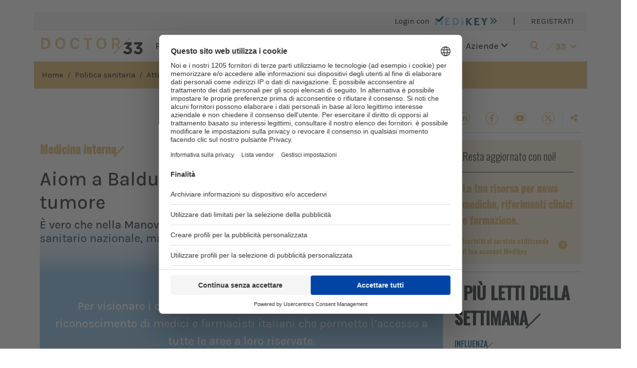

--- FILE ---
content_type: text/html; charset=UTF-8
request_url: https://www.doctor33.it/articolo/14580/aiom-a-balduzzi-no-tagli-alla-lotta-contro-il-tumore
body_size: 12489
content:
<!doctype html>
<html lang="it">
<head>
    <meta charset="utf-8">
    <meta http-equiv="X-UA-Compatible" content="IE=edge">
    <meta name="viewport" content="width=device-width, initial-scale=1">

            <title>Aiom a Balduzzi: no tagli alla lotta contro il tumore | Doctor33</title><meta name="description" content="È vero che nella Manovra non compare l&#039;&#039;anticipo del taglio lineare al Fondo sanitario nazionale, ma il timore è che..."><link rel="canonical" href="https://www.doctor33.it/articolo/14580/aiom-a-balduzzi-no-tagli-alla-lotta-contro-il-tumore">
        <meta property="og:title" content="Aiom a Balduzzi: no tagli alla lotta contro il tumore"><meta property="og:description" content="È vero che nella Manovra non compare l&#039;&#039;anticipo del taglio lineare al Fondo sanitario nazionale, ma il timore è che..."><meta property="og:type" content="article"><meta property="og:url" content="https://www.doctor33.it/articolo/14580/aiom-a-balduzzi-no-tagli-alla-lotta-contro-il-tumore"><meta property="og:site_name" content="Doctor33"><meta property="og:image" content="https://www.doctor33.it/images/share-default.jpg"><meta property="article:published_time" content="2011-12-07T00:01:11+01:00"><meta property="article:modified_time" content="2023-10-10T21:21:54+02:00"><meta property="article:section" content="Attualità"><meta property="article:tag" content="Costi e analisi dei costi"><meta property="article:tag" content="Erogazione di assistenza sanitaria"><meta property="article:tag" content="Medicina interna"><meta property="article:tag" content="Spesa sanitaria"><meta property="article:tag" content="Oncologia medica"><meta property="article:tag" content="Personale sanitario"><meta property="article:tag" content="Dirigenti medici"><meta property="article:tag" content="Personale amministrativo">
                    <script type="application/ld+json">{"@context":"https://schema.org","@type":"Article","headline":"Aiom a Balduzzi: no tagli alla lotta contro il tumore","name":"Aiom a Balduzzi: no tagli alla lotta contro il tumore","description":"È vero che nella Manovra non compare l''anticipo del taglio lineare al Fondo sanitario nazionale, ma il timore è che i tagli alle singole Regioni possano ricadere sulla spesa investita nella lotta al tumore, che vede l’Italia prima in Europa per tasso di guarigione dalle malattie neoplastiche. A lanciare l’allarme...","datePublished":"2011-12-07T00:01:11+01:00","author":"CMS Administrator","publisher":{"@type":"Organization","name":"Doctor33","logo":{"@type":"ImageObject","url":"https://www.doctor33.it/images/D33.svg"}}}</script>
        <link rel="apple-touch-icon" sizes="180x180" href="/images/favicons/apple-touch-icon.png">
    <link rel="icon" type="image/png" sizes="32x32" href="/images/favicons/favicon-32x32.png">
    <link rel="icon" type="image/png" sizes="16x16" href="/images/favicons/favicon-16x16.png">
    <link rel="manifest" href="/images/favicons/site.webmanifest">
    <link rel="mask-icon" href="/images/favicons/safari-pinned-tab.svg" color="#5bbad5">
    <link rel="shortcut icon" href="/images/favicons/favicon.ico">
    <meta name="msapplication-TileColor" content="#da532c">
    <meta name="msapplication-config" content="/images/favicons/browserconfig.xml">
    <meta name="theme-color" content="#ffffff">

    <link rel="stylesheet" href="/assets/site/css/app.css?id=b2baaccabd6e0b7954861e5c3ef748a1">

            <style>
            :root {
                --1: #E1BA6C;
                --2: #E1BA6C40;
            }
        </style>
    
        <script>
        
        
        const AreaTematica = 'doctor';
    </script>

    <style>
        .page-link {
            color: var(--1);
        }

        .page-link:hover {
            color: var(--1);
        }

        .page-link.active, .active > .page-link {
            background-color: var(--1);
            border-color: var(--1);
        }
    </style>

    
    <!-- Google Tag Manager -->
<script>window.dataLayer = window.dataLayer || [];</script>
<script>
if(typeof MedikeyID !== 'undefined') {
    window.dataLayer.push({'MedikeyID': 'MK'+ MedikeyID});
}
if(typeof TipoUtente !== 'undefined') {
    window.dataLayer.push({'TipoUtente': TipoUtente});
}
if(typeof AreaTematica !== 'undefined') {
    window.dataLayer.push({'content_group': AreaTematica});
}
</script>
<script>
(function(w,d,s,l,i){w[l]=w[l]||[];w[l].push({'gtm.start':
new Date().getTime(),event:'gtm.js'});var f=d.getElementsByTagName(s)[0],
j=d.createElement(s),dl=l!='dataLayer'?'&l='+l:'';j.async=true;j.src=
'https://www.googletagmanager.com/gtm.js?id='+i+dl;f.parentNode.insertBefore(j,f);
})(window,document,'script','dataLayer','GTM-P95XQGN');</script>
<!-- End Google Tag Manager -->


</head>
<body>

<!-- Google Tag Manager (noscript) -->
<noscript><iframe src="https://www.googletagmanager.com/ns.html?id=GTM-P95XQGN"
height="0" width="0" style="display:none;visibility:hidden"></iframe></noscript>
<!-- End Google Tag Manager (noscript) -->

<div id="app">
    <div class="container bg-white">
        <div id="skin-banner" class="text-center">
                            <div id="cms-position-slug-desktop-skin-pubblico"
        class="ads d-inline-block position-relative bg-light my-2"
        class="my-2">
                    <div id="div-gpt-ad-header" data-dfp="Doctor33/header_pubblico" data-dfp-targeting-nome="POS" data-dfp-targeting-val="['10']" data-dfp-dim="[[728, 90], [970, 90], [320, 50], [1,1]]" data-dfp-mapping="HeaderMapping"></div>
            </div>
                    </div>
            <div class="row bg-3">
    <div class="col-12 d-flex">
            <ul class="list-group list-group-horizontal ms-md-auto">
                                    <li class="list-group-item bg-transparent border-0 fw-light">
                        <a href="#" data-bs-toggle="modal" data-bs-target="#loginModal">
                            Login con <img src="https://www.doctor33.it/images/logo-medikey.svg" height="20" alt="medikey logo"
                                class="ms-2 align-top">
                            <i class="fas fa-angle-double-right cl-10"></i>
                        </a>
                    </li>
                    
                    <li class="list-group-item bg-transparent border-0 d-none d-md-block">|</li>
                    <li class="list-group-item bg-transparent border-0 d-none d-md-block">
                        <a href="https://www.doctor33.it/medikey/register">REGISTRATI</a>
                    </li>
                            </ul>
        </div>
</div>





<div class="menu-mobile d-sm-block d-xl-none">
    <nav class="navbar navbar-expand-xl ff-karla">
        <button class="navbar-toggler border-0 p-0" type="button" data-bs-toggle="collapse" data-bs-target="#main-menu"
                aria-label="Toggle navigation" aria-expanded="false">
            <span class="navbar-toggler-icon"></span>
        </button>
                    <a class="py-1" href="/">
                <img src="https://www.doctor33.it/images/sites/logos/doctor33.svg" alt="logo doctor33" width="215"
                    height="35">
            </a>
                <a class="navbar-brand px-2 me-0 lined cl-1 d-block d-xl-none"
            href="https://www.doctor33.it/doctor/cerca">
            <i class="fas fa-search"></i>
        </a>

        
        <div class="collapse navbar-collapse fs-18" id="main-menu">
            <ul class="navbar-nav mx-auto mb-2 mb-md-0">
                <li class="nav-item dropdown mb-2">
                    <a class="nav-link text-dark menu-slide" href="#" role="button" data-bs-toggle="dropdown"
                        aria-expanded="false">
                        Politica sanitaria
                        <i class="fas fa-angle-down rotate ms-2"></i>
                    </a>
                    <ul class="dropdown-menu animate slideIn bg-2 ff-karla fs-18">
                        <li>
                            <div class="list-group px-3 py-5">
                                <a href="https://www.doctor33.it/categoria/attualita" class="has-panel list-group-item bg-transparent d-flex mb-2"
        data-model="post" data-modelcategory="2"
        data-panel="id-articolo-2-da-modificare" data-siteid="1">
        Attualità
        <i class="fas fa-angle-right ms-auto my-auto"></i>
    </a>
    <a href="https://www.doctor33.it/categoria/europa-e-mondo" class="has-panel list-group-item bg-transparent d-flex mb-2"
        data-model="post" data-modelcategory="3"
        data-panel="id-articolo-3-da-modificare" data-siteid="1">
        Europa e Mondo
        <i class="fas fa-angle-right ms-auto my-auto"></i>
    </a>
    <a href="https://www.doctor33.it/categoria/governo-e-parlamento" class="has-panel list-group-item bg-transparent d-flex mb-2"
        data-model="post" data-modelcategory="4"
        data-panel="id-articolo-4-da-modificare" data-siteid="1">
        Governo e Parlamento
        <i class="fas fa-angle-right ms-auto my-auto"></i>
    </a>
    <a href="https://www.doctor33.it/categoria/professione-medica" class="has-panel list-group-item bg-transparent d-flex mb-2"
        data-model="post" data-modelcategory="5"
        data-panel="id-articolo-5-da-modificare" data-siteid="1">
        Professione medica
        <i class="fas fa-angle-right ms-auto my-auto"></i>
    </a>
    <a href="https://www.doctor33.it/categoria/diritto-sanitario" class="has-panel list-group-item bg-transparent d-flex mb-2"
        data-model="post" data-modelcategory="6"
        data-panel="id-articolo-6-da-modificare" data-siteid="1">
        Diritto sanitario
        <i class="fas fa-angle-right ms-auto my-auto"></i>
    </a>
                            </div>
                        </li>
                    </ul>
                </li>

                <li class="nav-item dropdown mb-2">
                    <a class="nav-link text-dark menu-slide" href="#" role="button" data-bs-toggle="dropdown"
                        aria-expanded="false">
                        Medicina e ricerca
                        <i class="fas fa-angle-down rotate ms-2"></i>
                    </a>
                    <ul class="dropdown-menu animate slideIn bg-2 ff-karla fs-18">
                        <li>
                            <div class="list-group px-3 py-5">
                                <a href="https://www.doctor33.it/categoria/enti-regolatori" class="has-panel list-group-item bg-transparent d-flex mb-2"
        data-model="post" data-modelcategory="8"
        data-panel="id-articolo-8-da-modificare" data-siteid="1">
        Enti regolatori
        <i class="fas fa-angle-right ms-auto my-auto"></i>
    </a>
    <a href="https://www.doctor33.it/categoria/farmaci" class="has-panel list-group-item bg-transparent d-flex mb-2"
        data-model="post" data-modelcategory="9"
        data-panel="id-articolo-9-da-modificare" data-siteid="1">
        Farmaci
        <i class="fas fa-angle-right ms-auto my-auto"></i>
    </a>
    <a href="https://www.doctor33.it/categoria/clinica" class="has-panel list-group-item bg-transparent d-flex mb-2"
        data-model="post" data-modelcategory="10"
        data-panel="id-articolo-10-da-modificare" data-siteid="1">
        Clinica
        <i class="fas fa-angle-right ms-auto my-auto"></i>
    </a>
    <a href="https://www.doctor33.it/categoria/scienza-cosmetica" class="has-panel list-group-item bg-transparent d-flex mb-2"
        data-model="post" data-modelcategory="92"
        data-panel="id-articolo-92-da-modificare" data-siteid="1">
        Scienza cosmetica
        <i class="fas fa-angle-right ms-auto my-auto"></i>
    </a>
                            </div>
                        </li>
                    </ul>
                </li>

                                    <li class="nav-item dropdown mb-2">
                        <a class="nav-link text-dark menu-slide" href="#" role="button" data-bs-toggle="dropdown"
                            aria-expanded="false">
                            Servizi e formazione
                            <i class="fas fa-angle-down rotate ms-2"></i>
                        </a>
                        <ul class="dropdown-menu animate slideIn bg-2 ff-karla fs-18">
                            <li>
                                <div class="list-group px-3 py-5">
                                    <a href="https://www.doctor33.it/annunci"
                                        class="has-panel list-group-item bg-transparent d-flex mb-2">
                                        Annunci
                                        <i class="fas fa-angle-right ms-auto my-auto"></i>
                                    </a>
                                    <a href="https://www.doctor33.it/corsi"
                                        class="has-panel list-group-item bg-transparent d-flex mb-2">
                                        Corsi <i class="fas fa-angle-right ms-auto my-auto"></i>
                                    </a>
                                    <a href="https://www.doctor33.it/libreria"
                                        class="has-panel list-group-item bg-transparent d-flex mb-2">Libreria
                                        <i class="fas fa-angle-right ms-auto my-auto"></i>
                                    </a>








                                    <a href="https://www.doctor33.it/agenda"
                                        class="has-panel list-group-item bg-transparent d-flex mb-2">Agenda
                                        <i class="fas fa-angle-right ms-auto my-auto"></i>
                                    </a>
                                    <a href="https://www.doctor33.it/categoria/appuntamenti"
                                        class="has-panel list-group-item bg-transparent d-flex mb-2">Appuntamenti
                                        <i class="fas fa-angle-right ms-auto my-auto"></i>
                                    </a>
                                                                    </div>
                            </li>
                        </ul>
                    </li>
                
                <li class="nav-item dropdown mb-2">
                    <a class="nav-link text-dark menu-slide" href="#" role="button" data-bs-toggle="dropdown"
                        data-bs-auto-close="false" aria-expanded="false">
                        Aziende
                        <i class="fas fa-angle-down rotate ms-2"></i>
                    </a>
                    <ul class="dropdown-menu animate slideIn bg-2 ff-karla fs-18">
                        <li>
                            <div class="list-group px-3 py-5">
                                <a href="https://www.doctor33.it/categoria/osservatorio"
                                    class="has-panel list-group-item bg-transparent d-flex mb-2">
                                    Osservatorio
                                    <i class="fas fa-angle-right ms-auto my-auto"></i>
                                </a>
                                <a href="https://www.doctor33.it/speciali"
                                    class="has-panel list-group-item bg-transparent d-flex mb-2"> Speciali
                                    sponsorizzati
                                    <i class="fas fa-angle-right ms-auto my-auto"></i>
                                </a>
                                <a href="https://www.doctor33.it/prodotti"
                                    class="has-panel list-group-item bg-transparent d-flex mb-2">Prodotti
                                    <i class="fas fa-angle-right ms-auto my-auto"></i>
                                </a>
                            </div>
                        </li>
                    </ul>
                </li>
            </ul>
            <ul class="navbar-nav ms-auto mb-2 mb-md-0">
                
                
                
                
                
                <li class="nav-item">
                    <a class="nav-link cl-1 d-flex menu-slide" href="#" role="button"
                        data-bs-toggle="dropdown" data-bs-auto-close="false" aria-expanded="false">
                        <div class="slash bg-1 my-1 mx-2"></div>
                        <div class="pt-1 fw-bold">33<i class="fas fa-angle-down rotate ms-2"></i></div>
                    </a>
                    <ul class="dropdown-menu animate slideIn bg-2 ff-karla fs-18">
                        <li class="container">
                            <div class="row">
    <div class="col-12 col-lg-6">
        <div class="row">
            <div class="col-6">
                <a href="https://www.sanita33.it/">
                    <img src="https://www.doctor33.it/images/family33/sanita33.svg" alt="sanita33" height="22">
                </a>
            </div>
            <div class="col-6">
                <a href="https://www.doctor33.it/">
                    <img src="https://www.doctor33.it/images/family33/doctor33.png" alt="doctor33" width="123" height="20">
                </a>
            </div>
            <div class="col-12 border-bottom border-dark my-3"></div>
            <div class="col-6">
                <div class="mb-2">
                    <a href="https://www.doctor33.it/cardiologia">
                        <img src="https://www.doctor33.it/images/family33/cardiologia33.svg" alt="cardiologia33">
                    </a>
                </div>
                <div class="mb-2">
                    <a href="https://www.doctor33.it/diabetologia">
                        <img src="https://www.doctor33.it/images/family33/diabetologia33.svg" alt="diabetologia33">
                    </a>
                </div>
                <div class="mb-2">
                    <a href="https://www.doctor33.it/endocrinologia">
                        <img src="https://www.doctor33.it/images/family33/endocrinologia33.svg" alt="endocrinologia33">
                    </a>
                </div>
                <div class="mb-2">
                    <a href="https://www.doctor33.it/ginecologia">
                        <img src="https://www.doctor33.it/images/family33/ginecologia33.svg" alt="ginecologia33">
                    </a>
                </div>
                <div class="mb-2">
                    <a href="https://www.doctor33.it/cosmetica">
                        <img src="https://www.doctor33.it/images/family33/cosmetica33.svg" alt="cosmetica33">
                    </a>
                </div>
                <div class="mb-2">
                    <a href="https://www.doctor33.it/neurologia">
                        <img src="https://www.doctor33.it/images/family33/neurologia33.svg" alt="neurologia33" height="11">
                    </a>
                </div>
                <div class="mb-2">
                    <a href="https://www.doctor33.it/il-fisioterapista">
                        <img src="https://www.doctor33.it/images/family33/il-fisioterapista.svg" alt="ilfisioterapista">
                    </a>
                </div>
            </div>
            <div class="col-6">
                <div class="mb-2">
                    <a href="https://www.doctor33.it/medicina-interna">
                        <img src="https://www.doctor33.it/images/family33/medicinainterna33.svg" alt="medicinainterna33">
                    </a>
                </div>
                <div class="mb-2">
                    <a href="https://www.doctor33.it/nutrizione">
                        <img src="https://www.doctor33.it/images/family33/nutrizione33.svg" alt="nutrizione33">
                    </a>
                </div>
                <div class="mb-2">
                    <a href="https://www.doctor33.it/pediatria">
                        <img src="https://www.doctor33.it/images/family33/pediatria33.svg" alt="pediatria33">
                    </a>
                </div>
                <div class="mb-2">
                    <a href="https://www.doctor33.it/ortopedia">
                        <img src="https://www.doctor33.it/images/family33/ortopedia33.svg" alt="ortopedia33">
                    </a>
                </div>
                <div class="mb-2">
                    <a href="https://www.doctor33.it/onco-news">
                        <img src="https://www.doctor33.it/images/family33/onconews.svg" alt="onconews">
                    </a>
                </div>
                <div class="mb-2">
                    <a href="https://www.doctor33.it/brainhealth">
                        <img src="https://www.doctor33.it/images/family33/brainhealth33.svg" alt="brainhealth33">
                    </a>
                </div>
            </div>
        </div>
    </div>
    <div class="col-12 col-lg-6">
        <div class="row">
            <div class="col-6">
                <div class="pb-3 border-bottom border-dark mb-3">
                    <a href="https://www.farmacista33.it/">
                        <img src="https://www.doctor33.it/images/family33/farmacista33.svg" alt="farmacista33" height="15">
                    </a>
                </div>
                <div class="mb-4">
                    <a href="https://www.puntoeffe.it/">
                        <img src="https://www.doctor33.it/images/family33/puntoeffe.svg" alt="puntoeffe">
                    </a>
                </div>
                <div class="pb-3 border-bottom border-dark mb-3">
                    <a href="https://www.odontoiatria33.it/">
                        <img src="https://www.doctor33.it/images/family33/odontoiatria33.svg" alt="odontoiatria33" height="15">
                    </a>
                </div>
                <div class="mb-4">
                    <a href="https://www.dentalcadmos.com/">
                        <img src="https://www.doctor33.it/images/family33/dentalcadmos.svg" alt="dental cadmos">
                    </a>
                </div>
            </div>
            <div class="col-6">
                <div class="pb-3 border-bottom border-dark mb-3">
                    <a href="https://www.dica33.it/">
                        <img src="https://www.doctor33.it/images/family33/dica33.svg" alt="dica33" height="15">
                    </a>
                </div>
                <div class="pb-3 border-bottom border-dark mb-3">
                    <a href="http://www.ecm33.it/">
                        <img src="https://www.doctor33.it/images/family33/ecm33.svg" alt="ecm33" height="15">
                    </a>
                </div>
                <div class="pb-3 border-bottom border-dark mb-3">
                    <a href="https://www.vet33.it/">
                        <img src="https://www.doctor33.it/images/family33/vet33.png" alt="vet33" width="52" height="15">
                    </a>
                </div>
            </div>
        </div>
    </div>
</div>
                        </li>
                    </ul>
                </li>
            </ul>
        </div>
    </nav>
</div>



<div class="bg-white d-none d-xl-block">
    <nav class="navbar navbar-expand-lg ff-karla">
                    <a class="navbar-brand mx-auto mx-md-0" href="https://www.doctor33.it">
                <img src="https://www.doctor33.it/images/sites/logos/doctor33.svg" alt="logo doctor33" width="215"
                    height="35">
            </a>
                <div class="collapse navbar-collapse fs-18" id="main-menu">
            <ul class="navbar-nav mx-auto mb-2 mb-md-0">
                <li class="nav-item">
                    <a class="nav-link text-dark menu-slide" href="#" id="politica-sanitaria">
                        Politica sanitaria <i class="fas fa-angle-down rotate"></i>
                    </a>
                </li>
                <li class="nav-item d-flex">
                    <div class="slash bg-1 my-2 mx-2 mx-xxl-3"></div>
                </li>
                <li class="nav-item">
                    <a class="nav-link text-dark menu-slide" href="#" id="medicina-ricerca">
                        Medicina e ricerca <i class="fas fa-angle-down rotate"></i>
                    </a>
                </li>
                <li class="nav-item d-flex">
                    <div class="slash bg-1 my-2 mx-2 mx-xxl-3"></div>
                </li>
                                    <li class="nav-item">
                        <a class="nav-link text-dark menu-slide" href="#" id="servizi">
                            Servizi e formazione <i class="fas fa-angle-down rotate"></i>
                        </a>
                    </li>
                    <li class="nav-item d-flex">
                        <div class="slash bg-1 my-2 mx-2 mx-xxl-3"></div>
                    </li>
                                <li class="nav-item">
                    <a class="nav-link text-dark menu-slide" href="#" id="aziende">
                        Aziende <i class="fas fa-angle-down rotate"></i>
                    </a>
                </li>
            </ul>
            <ul class="navbar-nav ms-auto mb-2 mb-md-0">
                <li class="nav-item me-2 d-flex">
                    <a class="nav-link cl-1 my-auto menu-slide" href="#" id="cerca" aria-label="search">
                        <i class="fas fa-search"></i>
                    </a>
                </li>
                <li class="nav-item">
                    <a class="nav-link cl-1 d-flex menu-slide" href="#" id="siti-33">
                        <div class="slash bg-1 my-1 me-2"></div>
                        <div class="pt-1 fw-bold">33<i class="fas fa-angle-down rotate ms-2"></i></div>
                    </a>
                </li>
            </ul>
        </div>
    </nav>
</div>




<div class="row d-none d-xl-block main-menu-slide bg-site-light ff-karla fs-18">
    <div class="politica-sanitaria row px-3 py-5 d-none">
        <div class="col-md-6 offset-md-2">
            <div class="list-group">
                <a href="https://www.doctor33.it/categoria/attualita" class="has-panel list-group-item bg-transparent d-flex mb-2"
        data-model="post" data-modelcategory="2"
        data-panel="id-articolo-2-da-modificare" data-siteid="1">
        Attualità
        <i class="fas fa-angle-right ms-auto my-auto"></i>
    </a>
    <a href="https://www.doctor33.it/categoria/europa-e-mondo" class="has-panel list-group-item bg-transparent d-flex mb-2"
        data-model="post" data-modelcategory="3"
        data-panel="id-articolo-3-da-modificare" data-siteid="1">
        Europa e Mondo
        <i class="fas fa-angle-right ms-auto my-auto"></i>
    </a>
    <a href="https://www.doctor33.it/categoria/governo-e-parlamento" class="has-panel list-group-item bg-transparent d-flex mb-2"
        data-model="post" data-modelcategory="4"
        data-panel="id-articolo-4-da-modificare" data-siteid="1">
        Governo e Parlamento
        <i class="fas fa-angle-right ms-auto my-auto"></i>
    </a>
    <a href="https://www.doctor33.it/categoria/professione-medica" class="has-panel list-group-item bg-transparent d-flex mb-2"
        data-model="post" data-modelcategory="5"
        data-panel="id-articolo-5-da-modificare" data-siteid="1">
        Professione medica
        <i class="fas fa-angle-right ms-auto my-auto"></i>
    </a>
    <a href="https://www.doctor33.it/categoria/diritto-sanitario" class="has-panel list-group-item bg-transparent d-flex mb-2"
        data-model="post" data-modelcategory="6"
        data-panel="id-articolo-6-da-modificare" data-siteid="1">
        Diritto sanitario
        <i class="fas fa-angle-right ms-auto my-auto"></i>
    </a>
            </div>
        </div>
        <div class="col-md-4 right-panel">
        </div>
    </div>
    <div class="medicina-ricerca row px-3 py-5 d-none">
        <div class="col-md-6 offset-md-2">
            <ul class="list-group">
                <a href="https://www.doctor33.it/categoria/enti-regolatori" class="has-panel list-group-item bg-transparent d-flex mb-2"
        data-model="post" data-modelcategory="8"
        data-panel="id-articolo-8-da-modificare" data-siteid="1">
        Enti regolatori
        <i class="fas fa-angle-right ms-auto my-auto"></i>
    </a>
    <a href="https://www.doctor33.it/categoria/farmaci" class="has-panel list-group-item bg-transparent d-flex mb-2"
        data-model="post" data-modelcategory="9"
        data-panel="id-articolo-9-da-modificare" data-siteid="1">
        Farmaci
        <i class="fas fa-angle-right ms-auto my-auto"></i>
    </a>
    <a href="https://www.doctor33.it/categoria/clinica" class="has-panel list-group-item bg-transparent d-flex mb-2"
        data-model="post" data-modelcategory="10"
        data-panel="id-articolo-10-da-modificare" data-siteid="1">
        Clinica
        <i class="fas fa-angle-right ms-auto my-auto"></i>
    </a>
    <a href="https://www.doctor33.it/categoria/scienza-cosmetica" class="has-panel list-group-item bg-transparent d-flex mb-2"
        data-model="post" data-modelcategory="92"
        data-panel="id-articolo-92-da-modificare" data-siteid="1">
        Scienza cosmetica
        <i class="fas fa-angle-right ms-auto my-auto"></i>
    </a>
            </ul>
        </div>
        <div class="col-md-4 right-panel">
        </div>
    </div>
            <div class="servizi row px-3 py-5 d-none">
            <div class="col-md-6 offset-md-2">
                <div class="list-group">
                    <a href="https://www.doctor33.it/annunci" class="has-panel list-group-item bg-transparent d-flex mb-2"
                        data-model="announcement" data-modelcategory="annunci" data-siteid="1"
                        data-panel="servizio-1">
                        Annunci
                        <i class="fas fa-angle-right ms-auto my-auto"></i>
                    </a>
                    <a href="https://www.doctor33.it/corsi" class="has-panel list-group-item bg-transparent d-flex mb-2"
                        data-model="product" data-modelcategory="course" data-siteid="1"
                        data-panel="servizio-3">
                        Corsi
                        <i class="fas fa-angle-right ms-auto my-auto"></i>
                    </a>
                    <a href="https://www.doctor33.it/libreria" class="has-panel list-group-item bg-transparent d-flex mb-2"
                        data-model="product" data-modelcategory="book" data-siteid="1"
                        data-panel="servizio-3">
                        Libreria
                        <i class="fas fa-angle-right ms-auto my-auto"></i>
                    </a>










                    <a href="https://www.doctor33.it/agenda" class="has-panel list-group-item bg-transparent d-flex mb-2"
                        data-model="product" data-modelcategory="event" data-siteid="1"
                        data-panel="servizio-6">
                        Agenda
                        <i class="fas fa-angle-right ms-auto my-auto"></i>
                    </a>
                    <a href="https://www.doctor33.it/categoria/appuntamenti"
                        class="has-panel list-group-item bg-transparent d-flex mb-2" data-model="post"
                        data-modelcategory="13" data-siteid="1" data-panel="servizio-6">
                        Appuntamenti
                        <i class="fas fa-angle-right ms-auto my-auto"></i>
                    </a>
                                    </div>
            </div>
            <div class="col-md-4 right-panel">

            </div>
        </div>
        <div class="aziende row px-3 py-5 d-none">
        <div class="col-md-6 offset-md-2">
            <div class="list-group">
                <a href="https://www.doctor33.it/categoria/osservatorio"
                    class="has-panel list-group-item bg-transparent d-flex mb-2" data-model="post"
                    data-modelcategory="11" data-siteid="1" data-panel="servizio-1">
                    Osservatorio
                    <i class="fas fa-angle-right ms-auto my-auto"></i>
                </a>
                <a href="https://www.doctor33.it/doctor/speciali"
                    class="has-panel list-group-item bg-transparent d-flex mb-2" data-model="post"
                    data-modelcategory="speciali" data-siteid="1" data-panel="servizio-2">
                    Speciali sponsorizzati
                    <i class="fas fa-angle-right ms-auto my-auto"></i>
                </a>
                <a href="https://www.doctor33.it/prodotti" class="has-panel list-group-item bg-transparent d-flex mb-2"
                    data-model="product" data-modelcategory="default" data-siteid="1"
                    data-panel="servizio-3">
                    Prodotti
                    <i class="fas fa-angle-right ms-auto my-auto"></i>
                </a>
            </div>
        </div>
        <div class="col-md-4 right-panel">

        </div>
    </div>

    <div class="cerca row px-3 py-5 d-none">
        <form name="cerca" action="https://www.doctor33.it/doctor/cerca">
            <div class="d-flex justify-content-end align-items-center">
                <span class="me-2">Inserisci la chiave della ricerca</span>
                <input type="text" class="form-control w-25" name="q" value="">
                <button type="submit" class="btn btn-1 ms-2">Cerca</button>
            </div>
        </form>
    </div>
    <div class="siti-33 row px-3 py-5 d-none">
        <div class="row">
    <div class="col-12 col-lg-6">
        <div class="row">
            <div class="col-6">
                <a href="https://www.sanita33.it/">
                    <img src="https://www.doctor33.it/images/family33/sanita33.svg" alt="sanita33" height="22">
                </a>
            </div>
            <div class="col-6">
                <a href="https://www.doctor33.it/">
                    <img src="https://www.doctor33.it/images/family33/doctor33.png" alt="doctor33" width="123" height="20">
                </a>
            </div>
            <div class="col-12 border-bottom border-dark my-3"></div>
            <div class="col-6">
                <div class="mb-2">
                    <a href="https://www.doctor33.it/cardiologia">
                        <img src="https://www.doctor33.it/images/family33/cardiologia33.svg" alt="cardiologia33">
                    </a>
                </div>
                <div class="mb-2">
                    <a href="https://www.doctor33.it/diabetologia">
                        <img src="https://www.doctor33.it/images/family33/diabetologia33.svg" alt="diabetologia33">
                    </a>
                </div>
                <div class="mb-2">
                    <a href="https://www.doctor33.it/endocrinologia">
                        <img src="https://www.doctor33.it/images/family33/endocrinologia33.svg" alt="endocrinologia33">
                    </a>
                </div>
                <div class="mb-2">
                    <a href="https://www.doctor33.it/ginecologia">
                        <img src="https://www.doctor33.it/images/family33/ginecologia33.svg" alt="ginecologia33">
                    </a>
                </div>
                <div class="mb-2">
                    <a href="https://www.doctor33.it/cosmetica">
                        <img src="https://www.doctor33.it/images/family33/cosmetica33.svg" alt="cosmetica33">
                    </a>
                </div>
                <div class="mb-2">
                    <a href="https://www.doctor33.it/neurologia">
                        <img src="https://www.doctor33.it/images/family33/neurologia33.svg" alt="neurologia33" height="11">
                    </a>
                </div>
                <div class="mb-2">
                    <a href="https://www.doctor33.it/il-fisioterapista">
                        <img src="https://www.doctor33.it/images/family33/il-fisioterapista.svg" alt="ilfisioterapista">
                    </a>
                </div>
            </div>
            <div class="col-6">
                <div class="mb-2">
                    <a href="https://www.doctor33.it/medicina-interna">
                        <img src="https://www.doctor33.it/images/family33/medicinainterna33.svg" alt="medicinainterna33">
                    </a>
                </div>
                <div class="mb-2">
                    <a href="https://www.doctor33.it/nutrizione">
                        <img src="https://www.doctor33.it/images/family33/nutrizione33.svg" alt="nutrizione33">
                    </a>
                </div>
                <div class="mb-2">
                    <a href="https://www.doctor33.it/pediatria">
                        <img src="https://www.doctor33.it/images/family33/pediatria33.svg" alt="pediatria33">
                    </a>
                </div>
                <div class="mb-2">
                    <a href="https://www.doctor33.it/ortopedia">
                        <img src="https://www.doctor33.it/images/family33/ortopedia33.svg" alt="ortopedia33">
                    </a>
                </div>
                <div class="mb-2">
                    <a href="https://www.doctor33.it/onco-news">
                        <img src="https://www.doctor33.it/images/family33/onconews.svg" alt="onconews">
                    </a>
                </div>
                <div class="mb-2">
                    <a href="https://www.doctor33.it/brainhealth">
                        <img src="https://www.doctor33.it/images/family33/brainhealth33.svg" alt="brainhealth33">
                    </a>
                </div>
            </div>
        </div>
    </div>
    <div class="col-12 col-lg-6">
        <div class="row">
            <div class="col-6">
                <div class="pb-3 border-bottom border-dark mb-3">
                    <a href="https://www.farmacista33.it/">
                        <img src="https://www.doctor33.it/images/family33/farmacista33.svg" alt="farmacista33" height="15">
                    </a>
                </div>
                <div class="mb-4">
                    <a href="https://www.puntoeffe.it/">
                        <img src="https://www.doctor33.it/images/family33/puntoeffe.svg" alt="puntoeffe">
                    </a>
                </div>
                <div class="pb-3 border-bottom border-dark mb-3">
                    <a href="https://www.odontoiatria33.it/">
                        <img src="https://www.doctor33.it/images/family33/odontoiatria33.svg" alt="odontoiatria33" height="15">
                    </a>
                </div>
                <div class="mb-4">
                    <a href="https://www.dentalcadmos.com/">
                        <img src="https://www.doctor33.it/images/family33/dentalcadmos.svg" alt="dental cadmos">
                    </a>
                </div>
            </div>
            <div class="col-6">
                <div class="pb-3 border-bottom border-dark mb-3">
                    <a href="https://www.dica33.it/">
                        <img src="https://www.doctor33.it/images/family33/dica33.svg" alt="dica33" height="15">
                    </a>
                </div>
                <div class="pb-3 border-bottom border-dark mb-3">
                    <a href="http://www.ecm33.it/">
                        <img src="https://www.doctor33.it/images/family33/ecm33.svg" alt="ecm33" height="15">
                    </a>
                </div>
                <div class="pb-3 border-bottom border-dark mb-3">
                    <a href="https://www.vet33.it/">
                        <img src="https://www.doctor33.it/images/family33/vet33.png" alt="vet33" width="52" height="15">
                    </a>
                </div>
            </div>
        </div>
    </div>
</div>
    </div>
</div>

            <div class="row px-3 py-3 bg-site">
            <ol class="breadcrumb m-0">
                                                            <li class="breadcrumb-item "><a href="https://www.doctor33.it">Home</a></li>
                                                            <li class="breadcrumb-item "><a href="https://www.doctor33.it/categoria/politica-sanitaria">Politica sanitaria</a></li>
                                                            <li class="breadcrumb-item active"><a href="https://www.doctor33.it/categoria/attualita">Attualità</a></li>
            </ol>

        </div>
    
    <div class="row">
        <div id="page-content" class="col-lg-9 pt-md-3 pt-lg-3">
            
            
    

            <div class="ff-spectral fw-ebold fs-30  cl-1 text-end my-4">Attualità</div>
        <div class="d-flex cl-1 mb-4">
                    <div class="ff-oswald fs-24 fw-bold">
                <span class="lined">Medicina interna<span class="line bg-1 x3"></span></span>
            </div>
                <div class="ff-karla fs-14 ms-auto my-auto">
            07/12/2011
        </div>
    </div>

















    <h1 class="ff-karla">
        Aiom a Balduzzi: no tagli alla lotta contro il tumore
    </h1>

                        <h2 class="h4">
                È vero che nella Manovra non compare l''anticipo del taglio lineare al Fondo sanitario nazionale, ma il timore è che...
            </h2>
            
    
    <div class="clearfix">
                                                        <div id="article-medikey">
                <div id="fade-background"></div>
                <div class="container">
                    <div class="row h-100">
    <div
        class="col-md-12 col-lg-12 d-flex flex-column justify-content-center align-items-center left-col">
        <div class="content d-flex flex-column justify-content-center">
            <p class="text-center">Per visionare i contenuti è necessario Medikey, il servizio per il riconoscimento di medici e farmacisti italiani che permette l’accesso a tutte le aree a loro riservate.</p>
            <img src="https://www.doctor33.it/images/logo-medikey-white.svg" class="img-fluid" alt="medi-key">
        </div>
    </div>
        <div
        class="col-md-12 col-lg-12 h-100 p-0 d-flex justify-content-center align-items-start align-items-lg-center right-col">
        <div class="ratio ratio-16x9">
            <iframe class="iframeMk lazyload" title="Medikey login" width="100%" height="100%" frameborder="0" scrolling="no"
                    data-src="https://ssl.medikey.it/lc/standard/default_iframe.aspx?id=1&amp;nofocus=1"></iframe>
        </div>
    </div>
    </div>
                </div>
            </div>
                            <div class="mb-3">
                <b>TAG:</b>
                                    <a href="https://www.doctor33.it/tag/costi-e-analisi-dei-costi" class="cl-1">
                        Costi e analisi dei costi</a>, 
                                    <a href="https://www.doctor33.it/tag/erogazione-di-assistenza-sanitaria" class="cl-1">
                        Erogazione di assistenza sanitaria</a>, 
                                    <a href="https://www.doctor33.it/tag/oncologia-medica" class="cl-1">
                        Oncologia medica</a>, 
                                    <a href="https://www.doctor33.it/tag/dirigenti-medici" class="cl-1">
                        Dirigenti medici</a>, 
                                    <a href="https://www.doctor33.it/tag/personale-amministrativo" class="cl-1">
                        Personale amministrativo</a>
                            </div>
            </div>

    <div class="ff-karla bg-site-light px-4 py-5 mb-5">
        <div>Se l'articolo ti è piaciuto rimani in contatto con noi sui<br> nostri canali social seguendoci su:</div>
        <ul class="list-group list-group-horizontal my-4">
            <li class="list-group-item border-0 bg-transparent py-0">
                <a href="https://www.linkedin.com/showcase/doctor33/" target="_blank" aria-label="linkedin page"
                   class="socials rounded-circle border border-dark d-flex">
                    <i class="fab fa-linkedin-in m-auto"></i>
                </a>
            </li>
            <li class="list-group-item border-0 bg-transparent py-0">
                <a href="https://www.facebook.com/doctornews33/" target="_blank" aria-label="facebook page"
                   class="socials rounded-circle border border-dark d-flex">
                    <i class="fab fa-facebook-f m-auto"></i>
                </a>
            </li>
            <li class="list-group-item border-0 bg-transparent py-0">
                <a href="https://www.youtube.com/@doctor3339" target="_blank" aria-label="youtube page"
                   class="socials rounded-circle border border-dark d-flex">
                    <i class="fab fa-youtube m-auto"></i>
                </a>
            </li>
            <li class="list-group-item border-0 bg-transparent py-0">
                <a href="https://twitter.com/DoctorNews33" target="_blank" aria-label="twitter page"
                   class="socials rounded-circle border border-dark d-flex">
                    <i class="fab fa-x-twitter m-auto"></i>
                </a>
            </li>
        </ul>
        <div class="border-bottom border-dark mb-4 calculated-width"></div>
        <div class="mb-4">Oppure rimani sempre aggiornato in ambito farmaceutico iscrivendoti alla nostra Newsletter!
        </div>
        <div>
            <a href="#" data-bs-toggle="modal" data-bs-target="#loginModal" class="btn btn-2">ISCRIVITI</a>
        </div>
    </div>

            <div>
            <div class="ff-oswald cl-1 fs-24 fw-bold">
                <span class="lined">POTREBBERO INTERESSARTI ANCHE<span class="line bg-1 x3"></span></span>
            </div>
            <div class="row">
                                    <div class="col-md-6">
                        <div class="card bg-transparent border-0 rounded-0 mb-5">
        <div class="my-2 position-relative" style="color: #E1BA6C;">
                    <div class="position-absolute z-1 top-0 end-0">
                <div class="dropup-center dropup">
    <button class="btn border-0 py-0 px-2" data-bs-toggle="dropdown" aria-expanded="false" aria-label="Condividi">
        <i class="fas fa-share-alt cl-1" style="color: #E1BA6C !important;"></i>
    </button>
    <div class="dropdown-menu p-2 text-nowrap text-center">
                                <a href="https://www.facebook.com/sharer/sharer.php?u=https%3A%2F%2Fwww.doctor33.it%2Farticolo%2F66528%2Finfluenza-nessuna-trasmissione-in-un-trial-controllato-il-ruolo-della-ventilazione" target="_blank" class="btn btn-outline-1" data-bs-toggle="tooltip"
               title="Condividi su Facebook" aria-label="Condividi su Facebook">
                <i class="fa-brands fa-facebook" style="color: #3b5998;"></i>
            </a>
                                <a href="https://x.com/intent/tweet?url=https%3A%2F%2Fwww.doctor33.it%2Farticolo%2F66528%2Finfluenza-nessuna-trasmissione-in-un-trial-controllato-il-ruolo-della-ventilazione&amp;text=Influenza%2C+nessuna+trasmissione+in+un+trial+controllato.+Il+ruolo+della+ventilazione" target="_blank" class="btn btn-outline-1" data-bs-toggle="tooltip"
               title="Condividi su X" aria-label="Condividi su X">
                <i class="fa-brands fa-x-twitter" style="color: #000000;"></i>
            </a>
                                <a href="https://www.linkedin.com/shareArticle?mini=true&amp;url=https%3A%2F%2Fwww.doctor33.it%2Farticolo%2F66528%2Finfluenza-nessuna-trasmissione-in-un-trial-controllato-il-ruolo-della-ventilazione" target="_blank" class="btn btn-outline-1" data-bs-toggle="tooltip"
               title="Condividi su Linkedin" aria-label="Condividi su Linkedin">
                <i class="fa-brands fa-linkedin-in" style="color: #0e76a8;"></i>
            </a>
                                <a href="https://wa.me/?text=https%3A%2F%2Fwww.doctor33.it%2Farticolo%2F66528%2Finfluenza-nessuna-trasmissione-in-un-trial-controllato-il-ruolo-della-ventilazione" target="_blank" class="btn btn-outline-1" data-bs-toggle="tooltip"
               title="Condividi su Whatsapp" aria-label="Condividi su Whatsapp">
                <i class="fa-brands fa-whatsapp" style="color: #25d366;"></i>
            </a>
            </div>
</div>
            </div>
                        <a href="https://www.doctor33.it/ultime-notizie?main_tags%5B0%5D=influenza" class="lined ff-oswald fw-medium text-uppercase"
           style="color: #E1BA6C;">
            Influenza
            <span class="line" style="background-color: #E1BA6C;"></span>
        </a>
    </div>
    <div class="position-relative">
        <div class="ff-karla fw-medium fs-24">
            <a href="https://www.doctor33.it/articolo/66528/influenza-nessuna-trasmissione-in-un-trial-controllato-il-ruolo-della-ventilazione" class="stretched-link">
                Influenza, nessuna trasmissione in un trial controllato. Il ruolo della ventilazione
            </a>
        </div>
        <div class="ff-karla fs-14">
            Un recente trial clinico con volontari infettati naturalmente evidenzia come tosse e ricircolo aria siano fattori chiave per il contagio
        </div>
            </div>
</div>
                    </div>
                                    <div class="col-md-6">
                        <div class="card bg-transparent border-0 rounded-0 mb-5">
        <div class="my-2 position-relative" style="color: #E1BA6C;">
                    <div class="position-absolute z-1 top-0 end-0">
                <div class="dropup-center dropup">
    <button class="btn border-0 py-0 px-2" data-bs-toggle="dropdown" aria-expanded="false" aria-label="Condividi">
        <i class="fas fa-share-alt cl-1" style="color: #E1BA6C !important;"></i>
    </button>
    <div class="dropdown-menu p-2 text-nowrap text-center">
                                <a href="https://www.facebook.com/sharer/sharer.php?u=https%3A%2F%2Fwww.doctor33.it%2Farticolo%2F66500%2Finfluenza-fase-centrale-dellepidemia-ecco-quando-e-atteso-il-picco" target="_blank" class="btn btn-outline-1" data-bs-toggle="tooltip"
               title="Condividi su Facebook" aria-label="Condividi su Facebook">
                <i class="fa-brands fa-facebook" style="color: #3b5998;"></i>
            </a>
                                <a href="https://x.com/intent/tweet?url=https%3A%2F%2Fwww.doctor33.it%2Farticolo%2F66500%2Finfluenza-fase-centrale-dellepidemia-ecco-quando-e-atteso-il-picco&amp;text=Influenza%2C+fase+centrale+dell%E2%80%99epidemia.+Ecco+quando+%C3%A8+atteso+il+picco" target="_blank" class="btn btn-outline-1" data-bs-toggle="tooltip"
               title="Condividi su X" aria-label="Condividi su X">
                <i class="fa-brands fa-x-twitter" style="color: #000000;"></i>
            </a>
                                <a href="https://www.linkedin.com/shareArticle?mini=true&amp;url=https%3A%2F%2Fwww.doctor33.it%2Farticolo%2F66500%2Finfluenza-fase-centrale-dellepidemia-ecco-quando-e-atteso-il-picco" target="_blank" class="btn btn-outline-1" data-bs-toggle="tooltip"
               title="Condividi su Linkedin" aria-label="Condividi su Linkedin">
                <i class="fa-brands fa-linkedin-in" style="color: #0e76a8;"></i>
            </a>
                                <a href="https://wa.me/?text=https%3A%2F%2Fwww.doctor33.it%2Farticolo%2F66500%2Finfluenza-fase-centrale-dellepidemia-ecco-quando-e-atteso-il-picco" target="_blank" class="btn btn-outline-1" data-bs-toggle="tooltip"
               title="Condividi su Whatsapp" aria-label="Condividi su Whatsapp">
                <i class="fa-brands fa-whatsapp" style="color: #25d366;"></i>
            </a>
            </div>
</div>
            </div>
                        <a href="https://www.doctor33.it/ultime-notizie?main_tags%5B0%5D=influenza" class="lined ff-oswald fw-medium text-uppercase"
           style="color: #E1BA6C;">
            Influenza
            <span class="line" style="background-color: #E1BA6C;"></span>
        </a>
    </div>
    <div class="position-relative">
        <div class="ff-karla fw-medium fs-24">
            <a href="https://www.doctor33.it/articolo/66500/influenza-fase-centrale-dellepidemia-ecco-quando-e-atteso-il-picco" class="stretched-link">
                Influenza, fase centrale dell’epidemia. Ecco quando è atteso il picco
            </a>
        </div>
        <div class="ff-karla fs-14">
            La Simg segnala che l’epidemia influenzale è nella fase centrale, con picco atteso entro due settimane e possibile prosecuzione fino alla primavera
        </div>
            </div>
</div>
                    </div>
                                    <div class="col-md-6">
                        <div class="card bg-transparent border-0 rounded-0 mb-5">
        <div class="my-2 position-relative" style="color: #E1BA6C;">
                    <div class="position-absolute z-1 top-0 end-0">
                <div class="dropup-center dropup">
    <button class="btn border-0 py-0 px-2" data-bs-toggle="dropdown" aria-expanded="false" aria-label="Condividi">
        <i class="fas fa-share-alt cl-1" style="color: #E1BA6C !important;"></i>
    </button>
    <div class="dropdown-menu p-2 text-nowrap text-center">
                                <a href="https://www.facebook.com/sharer/sharer.php?u=https%3A%2F%2Fwww.doctor33.it%2Farticolo%2F66490%2Finfluenza-e-virus-respiratori-iss-cala-lincidenza-ma-i-casi-restano-alti" target="_blank" class="btn btn-outline-1" data-bs-toggle="tooltip"
               title="Condividi su Facebook" aria-label="Condividi su Facebook">
                <i class="fa-brands fa-facebook" style="color: #3b5998;"></i>
            </a>
                                <a href="https://x.com/intent/tweet?url=https%3A%2F%2Fwww.doctor33.it%2Farticolo%2F66490%2Finfluenza-e-virus-respiratori-iss-cala-lincidenza-ma-i-casi-restano-alti&amp;text=Influenza+e+virus+respiratori%2C+Iss%3A+cala+l%E2%80%99incidenza+ma+i+casi+restano+alti" target="_blank" class="btn btn-outline-1" data-bs-toggle="tooltip"
               title="Condividi su X" aria-label="Condividi su X">
                <i class="fa-brands fa-x-twitter" style="color: #000000;"></i>
            </a>
                                <a href="https://www.linkedin.com/shareArticle?mini=true&amp;url=https%3A%2F%2Fwww.doctor33.it%2Farticolo%2F66490%2Finfluenza-e-virus-respiratori-iss-cala-lincidenza-ma-i-casi-restano-alti" target="_blank" class="btn btn-outline-1" data-bs-toggle="tooltip"
               title="Condividi su Linkedin" aria-label="Condividi su Linkedin">
                <i class="fa-brands fa-linkedin-in" style="color: #0e76a8;"></i>
            </a>
                                <a href="https://wa.me/?text=https%3A%2F%2Fwww.doctor33.it%2Farticolo%2F66490%2Finfluenza-e-virus-respiratori-iss-cala-lincidenza-ma-i-casi-restano-alti" target="_blank" class="btn btn-outline-1" data-bs-toggle="tooltip"
               title="Condividi su Whatsapp" aria-label="Condividi su Whatsapp">
                <i class="fa-brands fa-whatsapp" style="color: #25d366;"></i>
            </a>
            </div>
</div>
            </div>
                        <a href="https://www.doctor33.it/ultime-notizie?main_tags%5B0%5D=influenza" class="lined ff-oswald fw-medium text-uppercase"
           style="color: #E1BA6C;">
            Influenza
            <span class="line" style="background-color: #E1BA6C;"></span>
        </a>
    </div>
    <div class="position-relative">
        <div class="ff-karla fw-medium fs-24">
            <a href="https://www.doctor33.it/articolo/66490/influenza-e-virus-respiratori-iss-cala-lincidenza-ma-i-casi-restano-alti" class="stretched-link">
                Influenza e virus respiratori, Iss: cala l’incidenza ma i casi restano alti
            </a>
        </div>
        <div class="ff-karla fs-14">
            Iss: lieve flessione delle infezioni acute, ma serve attendere i prossimi dati. Più colpiti i bambini piccoli, alta l’intensità in alcune Regioni
        </div>
            </div>
</div>
                    </div>
                                    <div class="col-md-6">
                        <div class="card bg-transparent border-0 rounded-0 mb-5">
        <div class="my-2 position-relative" style="color: #E1BA6C;">
                    <div class="position-absolute z-1 top-0 end-0">
                <div class="dropup-center dropup">
    <button class="btn border-0 py-0 px-2" data-bs-toggle="dropdown" aria-expanded="false" aria-label="Condividi">
        <i class="fas fa-share-alt cl-1" style="color: #E1BA6C !important;"></i>
    </button>
    <div class="dropdown-menu p-2 text-nowrap text-center">
                                <a href="https://www.facebook.com/sharer/sharer.php?u=https%3A%2F%2Fwww.doctor33.it%2Farticolo%2F66536%2Fclima-copernicus-piu-stress-da-caldo-e-peggiora-la-qualita-dellaria-i-rischi-per-la-salute" target="_blank" class="btn btn-outline-1" data-bs-toggle="tooltip"
               title="Condividi su Facebook" aria-label="Condividi su Facebook">
                <i class="fa-brands fa-facebook" style="color: #3b5998;"></i>
            </a>
                                <a href="https://x.com/intent/tweet?url=https%3A%2F%2Fwww.doctor33.it%2Farticolo%2F66536%2Fclima-copernicus-piu-stress-da-caldo-e-peggiora-la-qualita-dellaria-i-rischi-per-la-salute&amp;text=Clima%2C+Copernicus%3A+pi%C3%B9+stress+da+caldo+e+peggiora+la+qualit%C3%A0+dell%E2%80%99aria.+I+rischi+per+la+salute" target="_blank" class="btn btn-outline-1" data-bs-toggle="tooltip"
               title="Condividi su X" aria-label="Condividi su X">
                <i class="fa-brands fa-x-twitter" style="color: #000000;"></i>
            </a>
                                <a href="https://www.linkedin.com/shareArticle?mini=true&amp;url=https%3A%2F%2Fwww.doctor33.it%2Farticolo%2F66536%2Fclima-copernicus-piu-stress-da-caldo-e-peggiora-la-qualita-dellaria-i-rischi-per-la-salute" target="_blank" class="btn btn-outline-1" data-bs-toggle="tooltip"
               title="Condividi su Linkedin" aria-label="Condividi su Linkedin">
                <i class="fa-brands fa-linkedin-in" style="color: #0e76a8;"></i>
            </a>
                                <a href="https://wa.me/?text=https%3A%2F%2Fwww.doctor33.it%2Farticolo%2F66536%2Fclima-copernicus-piu-stress-da-caldo-e-peggiora-la-qualita-dellaria-i-rischi-per-la-salute" target="_blank" class="btn btn-outline-1" data-bs-toggle="tooltip"
               title="Condividi su Whatsapp" aria-label="Condividi su Whatsapp">
                <i class="fa-brands fa-whatsapp" style="color: #25d366;"></i>
            </a>
            </div>
</div>
            </div>
                        <a href="https://www.doctor33.it/ultime-notizie?main_tags%5B0%5D=clima" class="lined ff-oswald fw-medium text-uppercase"
           style="color: #E1BA6C;">
            Clima
            <span class="line" style="background-color: #E1BA6C;"></span>
        </a>
    </div>
    <div class="position-relative">
        <div class="ff-karla fw-medium fs-24">
            <a href="https://www.doctor33.it/articolo/66536/clima-copernicus-piu-stress-da-caldo-e-peggiora-la-qualita-dellaria-i-rischi-per-la-salute" class="stretched-link">
                Clima, Copernicus: più stress da caldo e peggiora la qualità dell’aria. I rischi per la salute
            </a>
        </div>
        <div class="ff-karla fs-14">
            Nel 2025 metà delle terre ha registrato più giorni con stress da caldo elevato e un peggioramento della qualità dell’aria legato agli incendi. Copernicus conferma il terzo anno più caldo
        </div>
            </div>
</div>
                    </div>
                            </div>
        </div>
            </div>
        <div id="page-sidebar" class="col-lg-3 pt-3 pt-lg-5">
            <ul class="list-group list-group-horizontal justify-content-between justify-content-lg-end mb-3">
    <li class="list-group-item border-0 bg-transparent py-0 px-md-3 px-lg-2 px-xl-3">
        <a href="https://www.linkedin.com/showcase/doctor33/" target="_blank" class="socials rounded-circle bd-1 d-flex"
           aria-label="linkedin page">
            <i class="fab fa-linkedin-in m-auto cl-1"></i>
        </a>
    </li>
    <li class="list-group-item border-0 bg-transparent py-0 px-md-3 px-lg-2 px-xl-3">
        <a href="https://www.facebook.com/doctornews33/" target="_blank" class="socials rounded-circle bd-1 d-flex"
           aria-label="facebook page">
            <i class="fab fa-facebook-f m-auto cl-1"></i>
        </a>
    </li>
    <li class="list-group-item border-0 bg-transparent py-0 px-md-3 px-lg-2 px-xl-3">
        <a href="https://www.youtube.com/@doctor3339" target="_blank" class="socials rounded-circle bd-1 d-flex"
           aria-label="youtube page">
            <i class="fab fa-youtube m-auto cl-1"></i>
        </a>
    </li>
    <li class="list-group-item border-0 bg-transparent py-0 px-md-3 px-lg-2 px-xl-3 border-end">
        <a href="https://twitter.com/DoctorNews33" target="_blank" class="socials rounded-circle bd-1 d-flex"
           aria-label="twitter page">
            <i class="fab fa-x-twitter m-auto cl-1"></i>
        </a>
    </li>
    <li class="list-group-item border-0 bg-transparent py-0 pe-0 ps-md-3 ps-lg-1 ps-xl-2">
        <div class="dropup-center dropup">
    <button class="btn border-0 py-0 px-2" data-bs-toggle="dropdown" aria-expanded="false" aria-label="Condividi">
        <i class="fas fa-share-alt cl-1" style="color:  !important;"></i>
    </button>
    <div class="dropdown-menu p-2 text-nowrap text-center">
                                <a href="https://www.facebook.com/sharer/sharer.php?u=https%3A%2F%2Fwww.doctor33.it%2Farticolo%2F14580%2Faiom-a-balduzzi-no-tagli-alla-lotta-contro-il-tumore" target="_blank" class="btn btn-outline-1" data-bs-toggle="tooltip"
               title="Condividi su Facebook" aria-label="Condividi su Facebook">
                <i class="fa-brands fa-facebook" style="color: #3b5998;"></i>
            </a>
                                <a href="https://x.com/intent/tweet?url=https%3A%2F%2Fwww.doctor33.it%2Farticolo%2F14580%2Faiom-a-balduzzi-no-tagli-alla-lotta-contro-il-tumore&amp;text=Aiom+a+Balduzzi%3A+no+tagli+alla+lotta+contro+il+tumore" target="_blank" class="btn btn-outline-1" data-bs-toggle="tooltip"
               title="Condividi su X" aria-label="Condividi su X">
                <i class="fa-brands fa-x-twitter" style="color: #000000;"></i>
            </a>
                                <a href="https://www.linkedin.com/shareArticle?mini=true&amp;url=https%3A%2F%2Fwww.doctor33.it%2Farticolo%2F14580%2Faiom-a-balduzzi-no-tagli-alla-lotta-contro-il-tumore" target="_blank" class="btn btn-outline-1" data-bs-toggle="tooltip"
               title="Condividi su Linkedin" aria-label="Condividi su Linkedin">
                <i class="fa-brands fa-linkedin-in" style="color: #0e76a8;"></i>
            </a>
                                <a href="https://wa.me/?text=https%3A%2F%2Fwww.doctor33.it%2Farticolo%2F14580%2Faiom-a-balduzzi-no-tagli-alla-lotta-contro-il-tumore" target="_blank" class="btn btn-outline-1" data-bs-toggle="tooltip"
               title="Condividi su Whatsapp" aria-label="Condividi su Whatsapp">
                <i class="fa-brands fa-whatsapp" style="color: #25d366;"></i>
            </a>
            </div>
</div>



    </li>
</ul>

<hr>


<div class="bg-site-light p-3 fs-22">
    <div class="ff-oswald fw-light border-bottom border-dark pb-3 mb-3">Resta aggiornato con noi!</div>
    <div class="ff-oswald fw-bold cl-1 mb-3">La tua risorsa per news mediche, riferimenti clinici e formazione.</div>

    <div class="box-widget-newsletter">
                    <div class="d-flex align-items-center" data-bs-toggle="modal" data-bs-target="#loginModal">
                <label id="subscribe-medikey" class="ff-oswald fw-bold fs-14 cl-1" style="cursor: pointer;">
                    Iscriviti al servizio utilizzando il tuo account Medikey
                </label>
                <button type="button" class="btn ms-auto" aria-labelledby="subscribe-medikey">
                    <i class="fas fa-chevron-circle-right cl-1 fs-18"></i>
                </button>
            </div>
            </div>

</div>

<hr>

<div class="mb-3">
        <span class="lined ff-oswald fs-35 fw-bold text-uppercase">I più letti della settimana<span class="line x3"></span></span>
    </div>
            <div class="ff-oswald fw-medium mb-2">
    <a href="https://www.doctor33.it/medicina-interna/ultime-notizie?main_tags%5B0%5D=influenza" class="lined text-uppercase" style="color: #005690;">
        Influenza<span class="line" style="background-color: #005690"></span>
    </a>
</div>
<div class="position-relative">
    <div class="ff-spectral fw-ebold fs-21">
        <a href="https://www.doctor33.it/articolo/66499/influenza-k-sintomi-fino-a-tre-settimane-indicazioni-per-la-gestione-dei-pazienti" class="stretched-link">Influenza K, sintomi fino a tre settimane: indicazioni per la gestione dei pazienti</a>
    </div>
        </div>
                    <div class="border-bottom my-3"></div>
                    <div class="ff-oswald fw-medium mb-2">
    <a href="https://www.doctor33.it/ultime-notizie?main_tags%5B0%5D=ecm" class="lined text-uppercase" style="color: #E1BA6C;">
        Ecm<span class="line" style="background-color: #E1BA6C"></span>
    </a>
</div>
<div class="position-relative">
    <div class="ff-spectral fw-ebold fs-21">
        <a href="https://www.doctor33.it/articolo/66489/formazione-ecm-verifica-crediti-e-copertura-assicurativa-cosa-controllare" class="stretched-link">Formazione Ecm, verifica crediti e copertura assicurativa: cosa controllare</a>
    </div>
        </div>
                    <div class="border-bottom my-3"></div>
                    <div class="ff-oswald fw-medium mb-2">
    <a href="https://www.doctor33.it/ultime-notizie?main_tags%5B0%5D=ssn" class="lined text-uppercase" style="color: #E1BA6C;">
        Ssn<span class="line" style="background-color: #E1BA6C"></span>
    </a>
</div>
<div class="position-relative">
    <div class="ff-spectral fw-ebold fs-21">
        <a href="https://www.doctor33.it/articolo/66509/riforma-ssn-cdm-approva-la-legge-delega-le-novita-per-ospedali-e-assistenza-territoriale" class="stretched-link">Riforma Ssn, Cdm approva la legge delega. Le novità per ospedali e assistenza territoriale</a>
    </div>
        </div>
            
<div class="text-center my-3">
            <div id="cms-position-slug-desktopmobile-box-1-pubblico"
        class="ads d-inline-block position-relative bg-light"
        >
                    <div id="div-gpt-ad-box1" data-dfp="Doctor33/box_pubblico" data-dfp-targeting-nome="POS" data-dfp-targeting-val="['10']" data-dfp-dim="[[300, 250], [300, 600]]" data-dfp-mapping=""></div>
            </div>
    </div>



    <div class="ff-oswald fw-bold fs-35 mb-2">
        <span class="lined">ANNUNCI<span class="line x3"></span></span>
    </div>
    <div class="ff-karla fs-14 cl-9">
        Cerco lavoro | Lombardia
    </div>
    <div class="position-relative">
        <div class="ff-spectral fw-ebold fs-21">
            <a href="https://www.doctor33.it/annunci/10351/cercasi-aso-urgente" class="stretched-link">
                Cercasi ASO urgente
            </a>
        </div>
        <div class="ff-karla mb-2">
            Studio dentistico ricerca Assistente di Studio Odontoiatrico (ASO) qualificata/o per sostituzione maternità, con successivo inserimento a tempo indeterminato.&amp;nbsp;Mansioni:&amp;nbsp;Assistenza alla poltrona,...
        </div>
    </div>

    <hr>

<div class="d-flex justify-content-center my-3 border-1">
    <iframe data-src="https://safety.edraspa.it/export/doctor33/estrai.asp" class="lazyload" title="Satefy Updates"
            width="100%" scrolling="no"></iframe>
</div>

<div class="text-center my-3">
            <div id="cms-position-slug-desktopmobile-box-2-pubblico"
        class="ads d-inline-block position-relative bg-light"
        >
                    <div id="div-gpt-ad-box2" data-dfp="Doctor33/box2_pubblico" data-dfp-targeting-nome="POS" data-dfp-targeting-val="['20']" data-dfp-dim="[[300, 250], [300, 600]]" data-dfp-mapping=""></div>
            </div>
    </div>

    <div class="ff-oswald fw-bold fs-35 mb-2">
        <span class="lined">EVENTI<span class="line x3"></span></span>
    </div>
    <div class="position-relative">
        <a href="https://www.doctor33.it/agenda/846/al-via-la-2-edizione-milan-longevity-summit-un-laboratorio-urbano-per-una-vita-piu-lunga-e-in-salute" class="ff-karla fw-bold fs-21 stretched-link">
            Al via la 2° edizione Milan Longevity Summit, un laboratorio urbano per una vita più lunga e in salute
        </a>
        <img class="img-fluid mb-3"
             src="https://www.doctor33.it/storage/media/2025/02/7102/conversions/Evento-Marzo-small.jpg" alt="">

        <div class="ff-karla fs-14 cl-14">
            Edra S.p.A sarà media partner della seconda edizione del Milan Longevity Summit che si svolgerà a Milano dal 21 al...
        </div>
    </div>

    <hr>

    <div class="ff-oswald fw-bold fs-35 mb-2">
        <span class="lined">AZIENDE<span class="line x3"></span></span>
    </div>
    <div class="position-relative">
        <a href="https://www.doctor33.it/prodotti/650/eurosets-presenta-landing-advance" class="ff-karla fw-bold fs-21 stretched-link">
            Eurosets presenta Landing Advance
        </a>
        <div class="ff-karla fs-14 cl-14">
            <img src="https://www.doctor33.it/storage/media/2023/10/412/conversions/Eurosets-logo-small.jpg"
                 class="w-50 float-start me-2 object-fit-cover" style="aspect-ratio: 18 / 9;" alt="Immagine in evidenza">
            Eurosets presenta Landing Advance, un sistema completo e intuitivo che apre nuove frontiere nel campo del monitoraggio multiparametrico in cardiochirurgia...
        </div>
    </div>

    <hr>

<div class="text-center my-3">
            <div id="cms-position-slug-desktopmobile-box-3-pubblico"
        class="ads d-inline-block position-relative bg-light"
        >
                    <div id="div-gpt-ad-box3" data-dfp="Doctor33/box3" data-dfp-targeting-nome="POS" data-dfp-targeting-val="['30']" data-dfp-dim="[[300, 250], [300, 600]]" data-dfp-mapping=""></div>
            </div>
    </div>

<div class="ff-oswald fw-bold fs-30 text-uppercase mb-3">
        <span class="lined">Libreria<span class="line x3"></span></span>
    </div>
    <div class="d-flex my-5">
        <div class="w-75 slider-libreria">
                            <div class="position-relative text-center">
                                            <img class="mx-auto mb-3 lazyload" style="height: 180px"
                            data-src="https://www.doctor33.it/storage/media/2024/02/5724/emergenze-cardiologiche-libro.png" alt="">
                    
                    <div class="h4 ff-karla fw-bold fs-22">
                        <a href="https://www.doctor33.it/libreria/831/emergenze-cardiologiche-1" class="stretched-link">
                            Emergenze cardiologiche
                        </a>
                    </div>

                    <div class="ff-karla fw-medium fs-18 cl-9">
                        Il manuale è stato scritto per colmare una...
                    </div>

                </div>
                            <div class="position-relative text-center">
                                            <img class="mx-auto mb-3 lazyload" style="height: 180px"
                            data-src="https://www.doctor33.it/storage/media/2024/02/5712/imaging-della-mammella-libro.png" alt="">
                    
                    <div class="h4 ff-karla fw-bold fs-22">
                        <a href="https://www.doctor33.it/libreria/829/imaging-della-mammella" class="stretched-link">
                            Imaging della mammella
                        </a>
                    </div>

                    <div class="ff-karla fw-medium fs-18 cl-9">
                        La radiologia senologica incarna un ramo dell&#039;imaging di...
                    </div>

                </div>
                            <div class="position-relative text-center">
                                            <img class="mx-auto mb-3 lazyload" style="height: 180px"
                            data-src="https://www.doctor33.it/storage/media/2024/02/5711/Malattie-del-cuore-libro.png" alt="">
                    
                    <div class="h4 ff-karla fw-bold fs-22">
                        <a href="https://www.doctor33.it/libreria/828/malattie-del-cuore-di-braunwald" class="stretched-link">
                            Malattie del cuore di Braunwald
                        </a>
                    </div>

                    <div class="ff-karla fw-medium fs-18 cl-9">
                        Negli ultimi anni, i progressi scientifici e clinici...
                    </div>

                </div>
                            <div class="position-relative text-center">
                                            <img class="mx-auto mb-3 lazyload" style="height: 180px"
                            data-src="https://www.doctor33.it/storage/media/2023/10/5428/psicologia-e-cure-palliative.jpg" alt="">
                    
                    <div class="h4 ff-karla fw-bold fs-22">
                        <a href="https://www.doctor33.it/libreria/824/psicologia-in-cure-palliative" class="stretched-link">
                            PSICOLOGIA IN CURE PALLIATIVE
                        </a>
                    </div>

                    <div class="ff-karla fw-medium fs-18 cl-9">
                        Questo manuale offre una panoramica aggiornata sul ruolo...
                    </div>

                </div>
                            <div class="position-relative text-center">
                                            <img class="mx-auto mb-3 lazyload" style="height: 180px"
                            data-src="https://www.doctor33.it/storage/media/2023/10/5431/leta-grande-la-nuova-legge-per-gli-anziani.jpg" alt="">
                    
                    <div class="h4 ff-karla fw-bold fs-22">
                        <a href="https://www.doctor33.it/libreria/823/leta-grande-la-nuova-legge-per-gli-anziani-seconda-edizione" class="stretched-link">
                            L’ETÀ GRANDE: LA NUOVA LEGGE PER GLI ANZIANI - SECONDA EDIZIONE
                        </a>
                    </div>

                    <div class="ff-karla fw-medium fs-18 cl-9">
                        Questo testo vuole aiutare a comprendere la legge...
                    </div>

                </div>
                    </div>
    </div>

<div class="ff-oswald fw-bold fs-30 text-uppercase mb-3">
        <span class="lined">Corsi<span class="line x3"></span></span>
    </div>
            <div class="position-relative mb-3">
            <a href="https://www.doctor33.it/corsi/847/algoritmi-di-medicina-di-emergenza-per-le-professioni-sanitarie" class="ff-karla fw-bold fs-21 stretched-link">
                Algoritmi di medicina di emergenza per le professioni sanitarie
            </a>
            <p>
                ﻿﻿﻿﻿﻿﻿﻿﻿﻿﻿﻿Gli algoritmi relativi alla medicina di emergenza rappresentano una risorsa fondamentale per i professionisti sanitari che, ciascuno nel proprio ambito...
            </p>
        </div>
                    <hr>
                    <div class="position-relative mb-3">
            <a href="https://www.doctor33.it/corsi/842/lintelligenza-artificiale-nella-gestione-delle-malattie-infettive" class="ff-karla fw-bold fs-21 stretched-link">
                L’INTELLIGENZA ARTIFICIALE NELLA GESTIONE DELLE MALATTIE INFETTIVE
            </a>
            <p>
                L’impatto dell’Intelligenza Artificiale (AI) e dei Big Data nel settore sanitario è innegabile. L’AI sta&amp;nbsp;rivoluzionando la scoperta di farmaci, la...
            </p>
        </div>
                    <hr>
                    <div class="position-relative mb-3">
            <a href="https://www.doctor33.it/corsi/835/social-media-in-medicina-al-via-nuovo-corso-di-formazione-fad" class="ff-karla fw-bold fs-21 stretched-link">
                Social media in medicina. Al via nuovo corso di formazione Fad
            </a>
            <p>
                Edra, sempre attenta a garantire una formazione completa e adeguata alle esigenze del sistema salute, ha progettato il nuovo corso...
            </p>
        </div>
                    <hr>
                    <div class="position-relative mb-3">
            <a href="https://www.doctor33.it/corsi/822/progettare-la-cura-con-la-medicina-narrativa-strumenti-per-un-uso-quotidiano" class="ff-karla fw-bold fs-21 stretched-link">
                Progettare la cura con la medicina narrativa. Strumenti per un uso quotidiano
            </a>
            <p>
                Introdurre la Medicina Narrativa nella progettazione dei percorsi di cura. Integrare la narrazione nel sistema cura e nel sistema persona...
            </p>
        </div>
                    </div>
    </div>

    <div class="text-center my-3">
            <div id="cms-position-slug-desktop-footer-pubblico"
        class="ads d-inline-block position-relative bg-light"
        >
                    <div id="div-gpt-ad-footer" data-dfp="Doctor33/footer_pubblico" data-dfp-targeting-nome="POS" data-dfp-targeting-val="['20']" data-dfp-dim="[[728, 90], [970, 90], [320, 50]]" data-dfp-mapping="HeaderMapping"></div>
            </div>
    </div>

<footer class="row py-5 bg-site-light px-md-3">
    <div class="col-md-9">
        <div class="row">
    <div class="col-12 col-lg-6">
        <div class="row">
            <div class="col-6">
                <a href="https://www.sanita33.it/">
                    <img src="https://www.doctor33.it/images/family33/sanita33.svg" alt="sanita33" height="22">
                </a>
            </div>
            <div class="col-6">
                <a href="https://www.doctor33.it/">
                    <img src="https://www.doctor33.it/images/family33/doctor33.png" alt="doctor33" width="123" height="20">
                </a>
            </div>
            <div class="col-12 border-bottom border-dark my-3"></div>
            <div class="col-6">
                <div class="mb-2">
                    <a href="https://www.doctor33.it/cardiologia">
                        <img src="https://www.doctor33.it/images/family33/cardiologia33.svg" alt="cardiologia33">
                    </a>
                </div>
                <div class="mb-2">
                    <a href="https://www.doctor33.it/diabetologia">
                        <img src="https://www.doctor33.it/images/family33/diabetologia33.svg" alt="diabetologia33">
                    </a>
                </div>
                <div class="mb-2">
                    <a href="https://www.doctor33.it/endocrinologia">
                        <img src="https://www.doctor33.it/images/family33/endocrinologia33.svg" alt="endocrinologia33">
                    </a>
                </div>
                <div class="mb-2">
                    <a href="https://www.doctor33.it/ginecologia">
                        <img src="https://www.doctor33.it/images/family33/ginecologia33.svg" alt="ginecologia33">
                    </a>
                </div>
                <div class="mb-2">
                    <a href="https://www.doctor33.it/cosmetica">
                        <img src="https://www.doctor33.it/images/family33/cosmetica33.svg" alt="cosmetica33">
                    </a>
                </div>
                <div class="mb-2">
                    <a href="https://www.doctor33.it/neurologia">
                        <img src="https://www.doctor33.it/images/family33/neurologia33.svg" alt="neurologia33" height="11">
                    </a>
                </div>
                <div class="mb-2">
                    <a href="https://www.doctor33.it/il-fisioterapista">
                        <img src="https://www.doctor33.it/images/family33/il-fisioterapista.svg" alt="ilfisioterapista">
                    </a>
                </div>
            </div>
            <div class="col-6">
                <div class="mb-2">
                    <a href="https://www.doctor33.it/medicina-interna">
                        <img src="https://www.doctor33.it/images/family33/medicinainterna33.svg" alt="medicinainterna33">
                    </a>
                </div>
                <div class="mb-2">
                    <a href="https://www.doctor33.it/nutrizione">
                        <img src="https://www.doctor33.it/images/family33/nutrizione33.svg" alt="nutrizione33">
                    </a>
                </div>
                <div class="mb-2">
                    <a href="https://www.doctor33.it/pediatria">
                        <img src="https://www.doctor33.it/images/family33/pediatria33.svg" alt="pediatria33">
                    </a>
                </div>
                <div class="mb-2">
                    <a href="https://www.doctor33.it/ortopedia">
                        <img src="https://www.doctor33.it/images/family33/ortopedia33.svg" alt="ortopedia33">
                    </a>
                </div>
                <div class="mb-2">
                    <a href="https://www.doctor33.it/onco-news">
                        <img src="https://www.doctor33.it/images/family33/onconews.svg" alt="onconews">
                    </a>
                </div>
                <div class="mb-2">
                    <a href="https://www.doctor33.it/brainhealth">
                        <img src="https://www.doctor33.it/images/family33/brainhealth33.svg" alt="brainhealth33">
                    </a>
                </div>
            </div>
        </div>
    </div>
    <div class="col-12 col-lg-6">
        <div class="row">
            <div class="col-6">
                <div class="pb-3 border-bottom border-dark mb-3">
                    <a href="https://www.farmacista33.it/">
                        <img src="https://www.doctor33.it/images/family33/farmacista33.svg" alt="farmacista33" height="15">
                    </a>
                </div>
                <div class="mb-4">
                    <a href="https://www.puntoeffe.it/">
                        <img src="https://www.doctor33.it/images/family33/puntoeffe.svg" alt="puntoeffe">
                    </a>
                </div>
                <div class="pb-3 border-bottom border-dark mb-3">
                    <a href="https://www.odontoiatria33.it/">
                        <img src="https://www.doctor33.it/images/family33/odontoiatria33.svg" alt="odontoiatria33" height="15">
                    </a>
                </div>
                <div class="mb-4">
                    <a href="https://www.dentalcadmos.com/">
                        <img src="https://www.doctor33.it/images/family33/dentalcadmos.svg" alt="dental cadmos">
                    </a>
                </div>
            </div>
            <div class="col-6">
                <div class="pb-3 border-bottom border-dark mb-3">
                    <a href="https://www.dica33.it/">
                        <img src="https://www.doctor33.it/images/family33/dica33.svg" alt="dica33" height="15">
                    </a>
                </div>
                <div class="pb-3 border-bottom border-dark mb-3">
                    <a href="http://www.ecm33.it/">
                        <img src="https://www.doctor33.it/images/family33/ecm33.svg" alt="ecm33" height="15">
                    </a>
                </div>
                <div class="pb-3 border-bottom border-dark mb-3">
                    <a href="https://www.vet33.it/">
                        <img src="https://www.doctor33.it/images/family33/vet33.png" alt="vet33" width="52" height="15">
                    </a>
                </div>
            </div>
        </div>
    </div>
</div>
    </div>
    <div class="col-md-3">
        <div class="d-flex">
            <ul class="list-group ff-karla fs-16">
                <li class="list-group-item border-0 bg-transparent px-0">
                    <a href="https://www.doctor33.it/pagina/chi-siamo">Chi siamo</a>
                </li>
                <li class="list-group-item border-0 bg-transparent px-0">
                    <a href="https://www.doctor33.it/contatti">Contatti</a>
                </li>
                <li class="list-group-item border-0 bg-transparent px-0">
                    <a href="https://www.doctor33.it/pagina/note-legali">Note legali</a>
                </li>
                <li class="list-group-item border-0 bg-transparent px-0">
                    <a href="https://www.doctor33.it/pagina/privacy-policy">Privacy</a>
                </li>
            </ul>
            <ul class="list-group list-group-horizontal mx-auto mt-auto d-flex d-md-none">
                <li class="list-group-item border-0 bg-transparent px-1">
                    <a href="https://www.linkedin.com/showcase/doctor33/" target="_blank" class="border border-dark rounded-circle socials d-flex">
                        <i class="fab fa-linkedin-in m-auto"></i>
                    </a>
                </li>
                <li class="list-group-item border-0 bg-transparent px-1">
                    <a href="https://www.facebook.com/doctornews33/" target="_blank" class="border border-dark rounded-circle socials d-flex">
                        <i class="fab fa-facebook-f m-auto"></i>
                    </a>
                </li>
                <li class="list-group-item border-0 bg-transparent px-1">
                    <a href="https://www.youtube.com/@doctor3339" target="_blank" class="border border-dark rounded-circle socials d-flex">
                        <i class="fab fa-youtube m-auto"></i>
                    </a>
                </li>
                <li class="list-group-item border-0 bg-transparent px-1">
                    <a href="https://twitter.com/DoctorNews33" target="_blank" class="border border-dark rounded-circle socials d-flex">
                        <i class="fab fa-x-twitter m-auto"></i>
                    </a>
                </li>
            </ul>
        </div>
    </div>
    <div class="border-bottom border-dark d-block d-md-none my-3"></div>
    <div class="col-md-12 ff-karla fs-16 mt-md-4">
        Edra S.p.a | www.edraspa.it | P.iva 08056040960 | Tel. 02/881841 | Sede legale: Viale Enrico Forlanini 21, 20134
        Milano (Italy)
    </div>
</footer>
<button id="scroll-to-top" class="d-none btn btn-lg btn-1 me-3 mb-3 position-fixed bottom-0 end-0 rounded-0">
    <i class="fa-solid fa-chevron-up"></i>
</button>
    </div>
</div>

<div class="modal fade loginModal" id="loginModal" tabindex="-1" aria-labelledby="loginModalLabel" aria-hidden="true">
    <div class="modal-dialog modal-fullscreen">
        <div class="modal-content">
            <div class="modal-body p-0">
                <img src="/images/close-modal.svg" class="img-fluid position-absolute top-0 end-0 p-3" alt="close button"
                    data-bs-dismiss="modal" aria-label="Close">
                <div class="row h-100">
    <div
        class="col-md-12 col-lg-3 d-flex flex-column justify-content-center align-items-center left-col">
        <div class="content d-flex flex-column justify-content-center">
            <p class="text-center">Inserisci le tue chiavi di accesso</p>
            <img src="https://www.doctor33.it/images/logo-medikey-white.svg" class="img-fluid" alt="medi-key">
        </div>
    </div>
        <div
        class="col-md-12 col-lg-9 h-100 p-0 d-flex justify-content-center align-items-start align-items-lg-center right-col">
        <div class="ratio ratio-16x9">
            <iframe class="iframeMk lazyload" title="Medikey login" width="100%" height="100%" frameborder="0" scrolling="no"
                    data-src="https://ssl.medikey.it/lc/standard/default_iframe.aspx?id=1&amp;nofocus=1"></iframe>
        </div>
    </div>
    </div>
            </div>
        </div>
    </div>
</div>

<div class="position-fixed bottom-0 w-100 z-3" id="stk_l2" style="display: none;">
    <a href="javascript:" id="sticky-close" class="p-3 bg-3">
        <i class="fas fa-angle-down rotate"></i>
    </a>
    <div id="sticky-banner" class="py-2 bg-3 text-center">
                    <div id="cms-position-slug-desktop-sticky-pubblico"
        class="ads d-inline-block position-relative bg-light"
        >
                    <div id="div-gpt-ad-sticky" data-dfp="Doctor33/sticky_pubblico" data-dfp-dim="[[728,90],[320,50]]" data-dfp-mapping=""></div>
            </div>
            </div>
</div>

<script src="/assets/site/js/manifest.js?id=812f6e5a846f9e07d5a2ae2e803453c1"></script>
<script src="/assets/site/js/vendor.js?id=b3788e8d26915105ba9acdeaf6c673da"></script>
<script src="/assets/site/js/app.js?id=a15c79fd7410de6f81ad963effd05671"></script>


<script>
    const medikeyCRMUtenteID = '0';
    const medikeyCRMUtenteTipo = '0';
    const medikeyCRMSectionName = 'doctor';
</script>

<script src="https://cdn.onesignal.com/sdks/web/v16/OneSignalSDK.page.js"></script>
<script>
  window.OneSignalDeferred = window.OneSignalDeferred || [];
  OneSignalDeferred.push(async function(OneSignal) {
    await OneSignal.init({appId: "96ed6fe1-dc8d-4912-895b-3137a0a64220"}).then(()=>{
      if(typeof MedikeyID !== 'undefined') {
        OneSignal.login('MK'+ MedikeyID);
      }
    });
  });
</script>
<!--script async src=https://unpkg.com/onscreen@1.4.0/dist/on-screen.umd.min.js></script-->
<script async src="https://cdn.jsdelivr.net/npm/onscreen@1.4.0/dist/on-screen.umd.min.js"></script>
<script async src="https://securepubads.g.doubleclick.net/tag/js/gpt.js"></script>
<script>
    window.googletag = window.googletag || {cmd: []}, googletag.cmd = googletag.cmd || [];
    window.dfpslots = window.dfpslots || [];

    function WaitForFunction() {
        if (typeof googletag.sizeMapping === 'undefined') {
            setTimeout(WaitForFunction, 100);
            return;
        }
        setGtag();
    }

    function setGtag() {
        $('div[id^="div-gpt-ad-"]').each(function () {
            console.log($(this));
            dfpslots.push([$(this), null, false]);
        })

        var HeaderMapping = googletag.sizeMapping()
            .addSize([992, 0], [[970, 90], [728, 90], [1, 1]])
            .addSize([768, 0], [[728, 90]]).addSize([320, 0], [[320, 50]])
            .addSize([0, 0], [[320, 50]])
            .build();

        var ContentMapping = googletag.sizeMapping()
            .addSize([768, 0], [[728, 90], [468, 60]])
            .addSize([320, 0], [[320, 50]])
            .addSize([0, 0], [[320, 50]])
            .build();


        var dfpAttr = JSON.parse(document.getElementById("dfpAttr").innerHTML);


        dfpslots.length && googletag.cmd.push(function () {
            console.log('dfpslots and gpt');

            $(dfpslots).each(function () {
                if ($(this[0]).attr("data-dfp-dim") == "interstitial") {
                    this[1] = googletag.defineOutOfPageSlot("/1025609/" + $(this[0]).attr("data-dfp"), $(this[0]).attr("id"));
                } else {
                    this[1] = googletag.defineSlot("/1025609/" + $(this[0]).attr("data-dfp"), JSON.parse($(this[0]).attr("data-dfp-dim").replace(/\'/g, '"')), $(this[0]).attr("id"));
                }

                if ($(this[0]).attr("data-dfp-mapping") != '') {
                    var setMap = eval($(this[0]).attr("data-dfp-mapping"));
                    this[1].defineSizeMapping(setMap);
                }

                if ($(this[0]).attr("data-dfp-targeting-nome") &&
                    $(this[0]).attr("data-dfp-targeting-val") &&
                    $(this[0]).attr("data-dfp-targeting-nome") != '' &&
                    $(this[0]).attr("data-dfp-targeting-val") != '') {

                    this[1].setTargeting($(this[0]).attr("data-dfp-targeting-nome"), $(this[0]).attr("data-dfp-targeting-val"));
                }
                this[1].addService(googletag.pubads());
            });

            if (null != dfpAttr) {
                for (const d in dfpAttr) {
                    googletag.pubads().setTargeting(dfpAttr[d].nome, dfpAttr[d].val);
                }
                googletag.pubads().disableInitialLoad();
                googletag.pubads().enableVideoAds();
                googletag.pubads().setCentering(true);
                googletag.pubads().addEventListener('slotRenderEnded', function(event) {
                    var slotId = event.slot.getSlotElementId();
                    if (slotId == "div-gpt-ad-sticky" && !event.isEmpty) {
                        setTimeout(ishowl(), 100);
                    }
                });
                googletag.enableServices();


                $(dfpslots).each(function () {
                    googletag.display($(this[0]).attr("id"));
                    if ($(this[0]).attr("id").endsWith("header") || $(this[0]).attr("id").endsWith("sticky")) {
                        googletag.pubads().refresh([this[1]]);
                        this[2] = true;
                    }
                });
            }
        });

        var os = new OnScreen({
            tolerance: 0,
            debounce: 100,
            container: window
        });
        /*
        $(dfpslots).each(function(){
            if (typeof googletag !== 'undefined' && typeof window.dfpslots !== 'undefined') {
                googletag.cmd.push(function() {
                    googletag.pubads().refresh(this[1]);
                });
            }
        });
        */
        os.on('enter', 'div[id^="div-gpt-ad-"]', (el, ev) => {

            cur = dfpslots.find(a => $(a[0]).attr("id") == el.id);

            console.log("sel:" + cur[0].attr("id") + "==" + el.id);
            console.log("slot:" + [cur[1]]);
            console.log("status:" + [cur[2]]);

            if (!cur[2] && typeof googletag !== 'undefined' && typeof window.dfpslots !== 'undefined') {
                //console.log("fa refresh");
                googletag.pubads().refresh([cur[1]]);
                cur[2] = true;
            }


        });
    }

    (function ($) {
        $(document).ready(function () {
            WaitForFunction();
        });
    })(jQuery);

    setInterval(function () {
        $("body").removeAttr("style");
        $("#app").removeAttr("style");
        $("#skin-banner").removeAttr("style");

        $(dfpslots).each(function () {
            if (typeof ($(this[0]).attr("id")) !== 'undefined') {
                //console.log($(this[0]).attr("id"));
                var ew = $(this[0]).attr("id");
                
                if (!ew.endsWith("sticky") && (OnScreen.check( "#"+ew) || ew.endsWith("header"))) {
                    googletag.pubads().refresh([this[1]]);
                    this[2] = true;
                }
                if (ew.endsWith("sticky")) {            
                    $("#stk_l2").slideToggle({duration: 10, complete: function(sk_sl){
                        $("#stk_ban").empty();
                        googletag.pubads().refresh([sk_sl]);
                    }(this[1])})
                }
            }
        });
    }, 30000);

    $("#sticky-close").click(function(){
        ishowl();
    });

    function ishowl(){
        //if (!OnScreen.check("#div-gpt-ad-sticky"))
        $("#stk_l2").slideToggle({duration: 1000});
    }
</script>
<script type="text/javascript">
    <!--
    var url_dominio = "https://crm.medikey.it/trk/trkga.js";
    var _trkq = _trkq || [];
    _trkq.push(['utente_id', medikeyCRMUtenteID]);
    _trkq.push(['utente_tipo', medikeyCRMUtenteTipo]);

    if (medikeyCRMSectionName !== "")
        _trkq.push(['section_name', medikeyCRMSectionName]);

    if (document.title !== "")
        _trkq.push(['title', document.title]);

    (function() {var trk = document.createElement('script'); trk.type = 'text/javascript'; trk.async = true;trk.src=url_dominio;var trk_s = document.getElementsByTagName('script')[0]; trk_s.parentNode.insertBefore(trk, trk_s);})();
    //-->
</script>

<script type="application/json" id="dfpAttr">[{"nome":"doctor33_tag","val":""},{"nome":"doctor33_sezione","val":"doctor"},{"nome":"doctor33_categoria","val":""},{"nome":"doctor33_tipo_pagina","val":""},{"nome":"mk_spec","val":""},{"nome":"mk_prof","val":""},{"nome":"mk_tipo_utente","val":""}]</script>
</body>
</html>
